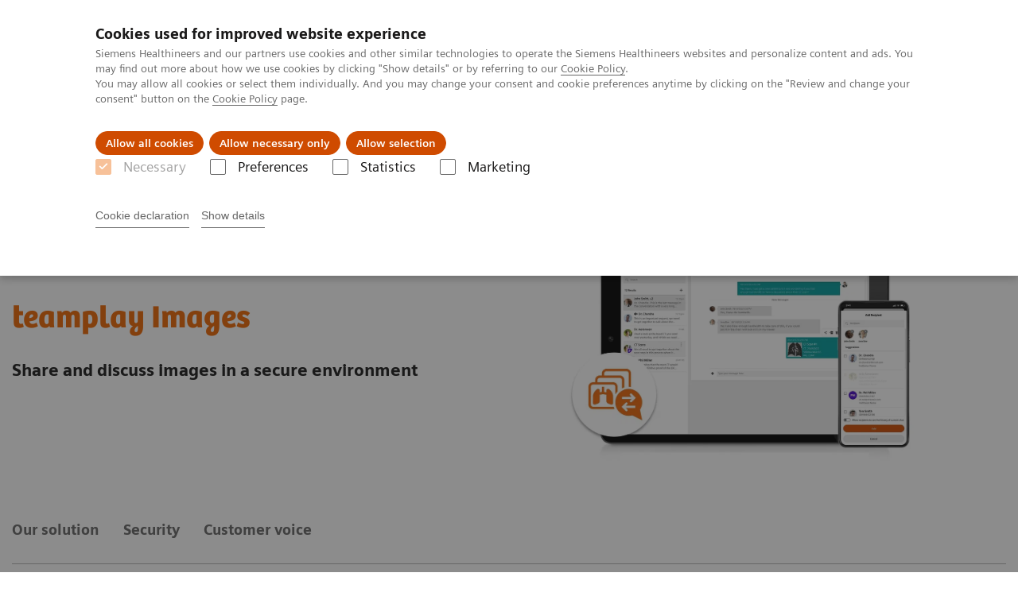

--- FILE ---
content_type: text/html; charset=utf-8
request_url: https://www.siemens-healthineers.com/en-my/digital-health-solutions/teamplay-performance-management-applications/teamplay-images
body_size: 7464
content:
<!DOCTYPE html>
<html lang="en">
  <head>
    <meta charset="utf-8" />
    <meta name="viewport" content="width=device-width, initial-scale=1" />
    <meta name="generator" content="Scrivito by JustRelate Group GmbH (scrivito.com)" />
    <meta name="app-version" content="v3.129.2-b35aa040" />
    
          <title data-react-helmet="true">teamplay Images - dicom image sharing - Siemens Healthineers Malaysia</title>
          <meta data-react-helmet="true" name="prerender-status-code" content="200"/><meta data-react-helmet="true" name="description" content="Learn how teamplay Images enables you to easily share DICOM image data within, beyond your institution and allows you to collaborate in a secure way."/><meta data-react-helmet="true" property="og:url" content="https://www.siemens-healthineers.com/en-my/digital-health-solutions/teamplay-performance-management-applications/teamplay-images"/><meta data-react-helmet="true" property="og:type" content="website"/><meta data-react-helmet="true" property="og:title" content="teamplay Images"/><meta data-react-helmet="true" property="og:description" content="teamplay Images allows you to collaborate on imaging studies in a secure way no matter where you are"/><meta data-react-helmet="true" property="og:image" content="https://marketing.webassets.siemens-healthineers.com/ff2248673c66984d/632a34d9cded/v/2052be34ff86/siemens-healthineers_dh_teamplaydose_TeaserImage.png?nowebp=1"/><meta data-react-helmet="true" name="twitter:card" content="summary_large_image"/><meta data-react-helmet="true" property="coveo.type" content="GenericContentPage"/><meta data-react-helmet="true" property="coveo.market" content="malaysia"/><meta data-react-helmet="true" property="coveo.language" content="en"/><meta data-react-helmet="true" property="coveo.image" content="https://marketing.webassets.siemens-healthineers.com/1800000006569394/059b0732d346/v/134e6b57dfd7/siemens-healthineers-da-teamplay_images_sharing_Images_4x3.jpg?nowebp=1"/><meta data-react-helmet="true" property="DC.Type" content="Text"/><meta data-react-helmet="true" property="DC.Title" content="teamplay Images - dicom image sharing"/><meta data-react-helmet="true" name="DC.Description" content="Learn how teamplay Images enables you to easily share DICOM image data within, beyond your institution and allows you to collaborate in a secure way."/><meta data-react-helmet="true" property="DC.Language" content="en"/><meta data-react-helmet="true" property="DC.Modified" content="2025-05-22"/><meta data-react-helmet="true" property="DC.Rights" content="2025"/><meta data-react-helmet="true" property="DC.Identifier" content="44e7ae080076f440"/><meta data-react-helmet="true" name="releaseInformation" content="HOOD05162003300942"/><meta data-react-helmet="true" name="domo.ba" content="DI"/><meta data-react-helmet="true" name="domo.bl" content="DA"/>
          <link data-react-helmet="true" rel="preconnect" href="https://api.scrivito.com"/><link data-react-helmet="true" rel="preconnect" href="https://api.scrivito.com" crossorigin=""/><link data-react-helmet="true" rel="dns-prefetch" href="https://api.scrivito.com"/><link data-react-helmet="true" rel="preconnect" href="https://marketing.webassets.siemens-healthineers.com"/><link data-react-helmet="true" rel="dns-prefetch" href="https://marketing.webassets.siemens-healthineers.com"/><link data-react-helmet="true" rel="preconnect" href="https://consentcdn.cookiebot.eu"/><link data-react-helmet="true" rel="dns-prefetch" href="https://consentcdn.cookiebot.eu"/><link data-react-helmet="true" rel="preconnect" href="https://w3.siemens.com"/><link data-react-helmet="true" rel="dns-prefetch" href="https://w3.siemens.com"/><link data-react-helmet="true" rel="preconnect" href="https://static.adlytics.net"/><link data-react-helmet="true" rel="dns-prefetch" href="https://static.adlytics.net"/><link data-react-helmet="true" rel="icon" type="image/x-icon" href="/assets/favicon.fc898baf7497271798bb68e97c98ad46.ico"/><link data-react-helmet="true" rel="icon" type="image/png" href="/assets/favicon-16x16.bb88869dfd3132d0d864dd1dfdb1855a.png"/><link data-react-helmet="true" rel="icon" type="image/png" href="/assets/favicon-32x32.4c49270e2ce1e113a90c81f39aa6be23.png"/><link data-react-helmet="true" rel="icon" type="image/png" href="/assets/favicon-96x96.e194f92070e12a3960e7593aa0b13ac3.png"/><link data-react-helmet="true" rel="icon" type="image/png" href="/assets/favicon-160x160.263b25b9fc9cb6d3950ceb676f9a463f.png"/><link data-react-helmet="true" rel="icon" type="image/png" href="/assets/favicon-192x192.e3831e35ce2fcd49c5fcd9364a0e7ef3.png"/><link data-react-helmet="true" rel="icon" type="image/png" href="/assets/favicon-196x196.496a1cccfb5e52a5433561349d6ed87b.png"/><link data-react-helmet="true" rel="apple-touch-icon" type="image/png" href="/assets/apple-touch-icon.7c347aba2e96a3af753448fe0bdcf618.png"/><link data-react-helmet="true" rel="apple-touch-icon" type="image/png" href="/assets/apple-touch-icon-57x57.ac6481ccb2c25f4dc67b89937128a002.png"/><link data-react-helmet="true" rel="apple-touch-icon" type="image/png" href="/assets/apple-touch-icon-60x60.7c347aba2e96a3af753448fe0bdcf618.png"/><link data-react-helmet="true" rel="apple-touch-icon" type="image/png" href="/assets/apple-touch-icon-72x72.57e04b38e06a6b1998a3e8971d6e4b63.png"/><link data-react-helmet="true" rel="apple-touch-icon" type="image/png" href="/assets/apple-touch-icon-76x76.f12032f2ce79323a7303275be94cf6bf.png"/><link data-react-helmet="true" rel="apple-touch-icon" type="image/png" href="/assets/apple-touch-icon-114x114.f21436505f7b50e15a825d31d80274c1.png"/><link data-react-helmet="true" rel="apple-touch-icon" type="image/png" href="/assets/apple-touch-icon-152x152.3dba5ab1c4c5cae49a5a335471f8394f.png"/><link data-react-helmet="true" rel="apple-touch-icon" type="image/png" href="/assets/apple-touch-icon-120x120.629e950ef47227b18a6238d3631dbce8.png"/><link data-react-helmet="true" rel="apple-touch-icon" type="image/png" href="/assets/apple-touch-icon-128x128.ede2ad6c6e8de167b4becd6a90187536.png"/><link data-react-helmet="true" rel="apple-touch-icon" type="image/png" href="/assets/apple-touch-icon-144x144.ef107ca31e702d50bf8840a4e05e19e8.png"/><link data-react-helmet="true" rel="apple-touch-icon" type="image/png" href="/assets/apple-touch-icon-180x180.363d7c51de4c0f731709ec1dc601b74d.png"/><link data-react-helmet="true" rel="apple-touch-icon" type="image/png" href="/assets/apple-touch-icon-precomposed.ac6481ccb2c25f4dc67b89937128a002.png"/><link data-react-helmet="true" rel="msapplication-square70x70logo" type="image/png" href="/assets/win8-tile-70x70.eeb9a7d26b9c5f399c511240e8a490cf.png"/><link data-react-helmet="true" rel="msapplication-square144x144logo" type="image/png" href="/assets/win8-tile-144x144.ef107ca31e702d50bf8840a4e05e19e8.png"/><link data-react-helmet="true" rel="msapplication-square150x150logo" type="image/png" href="/assets/win8-tile-150x150.4200be52f6b731a43adabe831c4adfcb.png"/><link data-react-helmet="true" rel="msapplication-wide310x150logo" type="image/png" href="/assets/win8-tile-310x150.49a77951f382edb3bb6d95abdd8666fd.png"/><link data-react-helmet="true" rel="msapplication-square310x310logo" type="image/png" href="/assets/win8-tile-310x310.3e005901483bd0064083393988ff886b.png"/><link data-react-helmet="true" rel="canonical" href="https://www.siemens-healthineers.com/en-my/digital-health-solutions/teamplay-performance-management-applications/teamplay-images"/><link data-react-helmet="true" rel="preload" as="image" href="https://marketing.webassets.siemens-healthineers.com/9ddef20c81692423/16b8bd567d86/v/a48982be9f3d/siemens-healthineers_dh_teamplayimages_keyvisual.jpg" imagesrcset="https://marketing.webassets.siemens-healthineers.com/9ddef20c81692423/16b8bd567d86/v/03616a9bdf3f/siemens-healthineers_dh_teamplayimages_keyvisual.jpg 512w, https://marketing.webassets.siemens-healthineers.com/9ddef20c81692423/16b8bd567d86/v/3e7015914b7a/siemens-healthineers_dh_teamplayimages_keyvisual.jpg 1024w, https://marketing.webassets.siemens-healthineers.com/9ddef20c81692423/16b8bd567d86/v/a48982be9f3d/siemens-healthineers_dh_teamplayimages_keyvisual.jpg 1448w, https://marketing.webassets.siemens-healthineers.com/9ddef20c81692423/16b8bd567d86/v/0896baf21a2c/siemens-healthineers_dh_teamplayimages_keyvisual.jpg 2048w"/>
          <script data-react-helmet="true" type="application/ld+json">
        {
          "@context": "http://schema.org",
          "@type" : "WebPage",
          "url" : "https://www.siemens-healthineers.com/en-my/digital-health-solutions/teamplay-performance-management-applications/teamplay-images"
        }
        </script><script data-react-helmet="true" id="Cookiebot" src="https://consent.cookiebot.eu/uc.js" data-cbid="746f1272-7cf9-443c-9b81-03a7b0a181b7" type="text/javascript" nonce="" async=""></script>
        
    <link rel="stylesheet" href="/assets/index.975e49c917926227fa21.css" />
  </head>
  <body >
    <div id="application" data-scrivito-prerendering-obj-id="44e7ae080076f440"><div class="content-wrapper"><header data-ste-chapter="header"><div class="application-bar"><div class="application-bar__container display-flex align-items-center justify-content-end"><div class="hidden-md-down"><div data-testid="top-link" class="application-bar__top-links row"><div class="col-12"><div class="meta-menu"><a class="application-bar__top-link meta-menu__link meta-menu__item" href="https://jobs.siemens.com/healthineers/jobs?page=1" target="_blank">Careers</a><a class="application-bar__top-link meta-menu__link meta-menu__item" target="_blank" href="https://www.siemens-healthineers.com/investor-relations">Investor Relations</a><a class="application-bar__top-link meta-menu__link meta-menu__item" href="/en-my/press-room" target="_blank">Press Room</a><a class="application-bar__top-link meta-menu__link meta-menu__item" href="/covid-19" target="_blank">COVID-19</a></div></div></div></div></div><div class="application-bar__container"><div class="application-bar__logo" data-ste-component="logo"><a aria-label="" href="/en-my"><div class="logo"></div></a></div><div class="application-bar__app-identifier"></div><div class="application-bar__additional-functions"><form data-ste-component="search"><div class="textfield textfield--with-postfix search-field search-field--outlined margin-bottom-0 mobile-expandable"><input name="search" type="search" arial-label="search" class="textfield__input search-field__input" spellcheck="false" autoComplete="off" placeholder="Search" value=""/><button class="textfield__postfix search-field__button search-field__button-submit" tabindex="-1" aria-label="search"><i class="icon-search"></i></button></div></form></div><div data-testid="meta-menu" class="application-bar__meta-menu"><div class="meta-menu"><ul class="bare-list meta-menu__list"><li data-testid="country-header-link" class="meta-menu__item country-selection__header-link"><button class="meta-menu__link"><img width="26" height="26" class="flag-image" src="/flags/svg/my.svg" alt="my" loading="lazy"/><span class="meta-menu__title country-selection__header-link-title">MY</span></button></li><li class="meta-menu__item" data-ste-component="contact"><a class="meta-menu__link" href="/en-my/how-can-we-help-you"><i class="icon-email"></i><span class="meta-menu__title">Contact</span></a></li></ul></div></div></div></div><div class="navigation-bar navigation-bar--dark desktop" data-ste-component="navigation"><div class="navigation-bar__container"><div class="navigation-bar__panel"><div class="navigation-bar__wrapper"><button class="navigation-bar__toggle-button"><i class="icon-burger"></i></button><div class="navigation-bar__app-identifier"></div></div></div><div class="navigation-bar__menu navigation-bar__menu--lvl1"><ul class="bare-list navigation-bar__list navigation-bar__list--lvl1"><li class="navigation-bar__item navigation-bar__item--lvl1"><a class="navigation-bar__link navigation-bar__link--lvl1" data-ste-component-state="Products &amp; Services" href="/en-my/products-services"><span class="navigation-bar__label">Products & Services</span><button class="navigation-bar__indicator navigation-bar__indicator--lvl1"><i class="icon-arrow-right"></i></button></a><div class="navigation-bar__menu navigation-bar__menu--lvl2"><button class="button button--link navigation-bar__back-button"><i class="icon-arrow-left"></i>Back</button><a class="h5 navigation-bar__header" data-ste-component-state="Products &amp; Services" href="/en-my/products-services">Products & Services</a></div></li><li class="navigation-bar__item navigation-bar__item--lvl1"><a class="navigation-bar__link navigation-bar__link--lvl1" data-ste-component-state="Support &amp; Documentation" href="/en-my/support-documentation"><span class="navigation-bar__label">Support & Documentation</span><button class="navigation-bar__indicator navigation-bar__indicator--lvl1"><i class="icon-arrow-right"></i></button></a><div class="navigation-bar__menu navigation-bar__menu--lvl2"><button class="button button--link navigation-bar__back-button"><i class="icon-arrow-left"></i>Back</button><a class="h5 navigation-bar__header" data-ste-component-state="Support &amp; Documentation" href="/en-my/support-documentation">Support & Documentation</a></div></li><li class="navigation-bar__item navigation-bar__item--lvl1"><a class="navigation-bar__link navigation-bar__link--lvl1" data-ste-component-state="Insights" href="/en-my/insights"><span class="navigation-bar__label">Insights</span><button class="navigation-bar__indicator navigation-bar__indicator--lvl1"><i class="icon-arrow-right"></i></button></a><div class="navigation-bar__menu navigation-bar__menu--lvl2"><button class="button button--link navigation-bar__back-button"><i class="icon-arrow-left"></i>Back</button><a class="h5 navigation-bar__header" data-ste-component-state="Insights" href="/en-my/insights">Insights</a></div></li><li class="navigation-bar__item navigation-bar__item--lvl1"><a class="navigation-bar__link navigation-bar__link--lvl1" data-ste-component-state="About Us" href="/en-my/about"><span class="navigation-bar__label">About Us</span><button class="navigation-bar__indicator navigation-bar__indicator--lvl1"><i class="icon-arrow-right"></i></button></a><div class="navigation-bar__menu navigation-bar__menu--lvl2"><button class="button button--link navigation-bar__back-button"><i class="icon-arrow-left"></i>Back</button><a class="h5 navigation-bar__header" data-ste-component-state="About Us" href="/en-my/about">About Us</a></div></li></ul></div></div></div></header><main><section class="padding-top-1 padding-bottom-1 bg-color-white" data-ste-chapter="breadcrumbs"><div class="container"><div class="row"><div class="col-12"><ol class="bare-list breadcrumbs margin-bottom-0" vocab="https://schema.org/" typeof="BreadcrumbList"><li class="breadcrumbs__item" property="itemListElement" typeof="ListItem"><a property="item" typeof="WebPage" href="/en-my"><span property="name">Home</span></a><meta property="position" content="1"/></li><li class="breadcrumbs__item" property="itemListElement" typeof="ListItem"><a property="item" typeof="WebPage" href="/en-my/digital-health-solutions"><span property="name">Digital Solutions & Automation</span></a><meta property="position" content="2"/></li><li class="breadcrumbs__item" property="itemListElement" typeof="ListItem"><a property="item" typeof="WebPage" href="/en-my/digital-health-solutions/teamplay-performance-management-applications"><span property="name">teamplay performance management applications</span></a><meta property="position" content="3"/></li><li class="breadcrumbs__item" property="itemListElement" typeof="ListItem"><span property="name">teamplay Images</span><meta property="position" content="4"/></li></ol></div></div></div></section><div><section data-testid="hero-block" class="hero-block overflow-hidden hero-block--white margin-bottom-1" id="hero-block" data-ste-component="hero-block"><div class="width-100"><div class="container"><div class="row justify-content-center"><div class="col-12"><div class="row"><div class="col-12 col-lg-6 order-lg-2"><div class="aspect-ratio-16x9 aspect-ratio--cover"><div><div><img src="https://marketing.webassets.siemens-healthineers.com/9ddef20c81692423/16b8bd567d86/v/a48982be9f3d/siemens-healthineers_dh_teamplayimages_keyvisual.jpg" srcSet="https://marketing.webassets.siemens-healthineers.com/9ddef20c81692423/16b8bd567d86/v/03616a9bdf3f/siemens-healthineers_dh_teamplayimages_keyvisual.jpg 512w,https://marketing.webassets.siemens-healthineers.com/9ddef20c81692423/16b8bd567d86/v/3e7015914b7a/siemens-healthineers_dh_teamplayimages_keyvisual.jpg 1024w,https://marketing.webassets.siemens-healthineers.com/9ddef20c81692423/16b8bd567d86/v/a48982be9f3d/siemens-healthineers_dh_teamplayimages_keyvisual.jpg 1448w,https://marketing.webassets.siemens-healthineers.com/9ddef20c81692423/16b8bd567d86/v/0896baf21a2c/siemens-healthineers_dh_teamplayimages_keyvisual.jpg 2048w," alt="Screenshot of teamplay Image"/></div></div></div></div><div class="hero-block__panel order-lg-1 col-12 col-lg-6"><div class="hero-block__content"><div class="hero-block__pulse"><div class="row"><div class="col-sm-8 offset-sm-0 col-10 offset-1 "><div class="dot-pulse"><div class="dot-pulse__item"></div><div class="dot-pulse__item"></div><div class="dot-pulse__item"></div><div class="dot-pulse__item"></div><div class="dot-pulse__item"></div><div class="dot-pulse__item"></div><div class="dot-pulse__item"></div></div></div></div></div><div class="row headlines"><div class="col"><div class="hero-block__headings"><h1><span class="hero-block__title display-block"><p>teamplay Images</p></span><span class="h5 hero-block__subtitle display-block is-sm-white"><p>Share and discuss images in a secure environment&nbsp;</p></span></h1></div></div></div></div></div></div></div></div></div></div></section></div><div data-ste-chapter="inpage-navigation" class="inpage-navigation--legacy sticky-panel"><div><div></div><div data-testid="inpage-navigation" class="collection-navigation inpage-navigation inpage-navigation--legacy sticky-panel__element"><div class=""><div class="container"><div class="row justify-content-center"><div class="col-12"><div class="inpage-navigation__panel"><div class="inpage-navigation__container"><div class="container padding-0"><div class="row"><div class="col-12 col-md-8 col-lg-9 col-xl-10"><div class="navigation-scroller"><div class="navigation-scroller__scrollable"><ul class="collection-navigation__link-list display-flex"><a class="collection-navigation__link" href="#chapter-block-e1bc7ff2" data-link-id="inav-chapter-block-e1bc7ff2" data-ste-inpage-nav="Our solution">Our solution</a><a class="collection-navigation__link" href="#chapter-block-88c47a1b" data-link-id="inav-chapter-block-88c47a1b" data-ste-inpage-nav="Security">Security</a><a class="collection-navigation__link" href="#chapter-block-4de14f8a" data-link-id="inav-chapter-block-4de14f8a" data-ste-inpage-nav="Customer voice">Customer voice</a></ul></div></div></div></div></div></div><span class="inpage-navigation__cta"></span></div></div></div></div></div></div></div><div><div id="chapter-block-e1bc7ff2" data-ste-component="chapter-block-e1bc7ff2" class=""><section class=""><div class="container"><div class="row"><div class="col-12"><h2 class="">Our solution</h2></div></div></div></section><section><div><div><div data-testid="content-module" id="text-media-ab0a389d" data-ste-component="text-media-ab0a389d" class="content-module content-module--text-and-media  padding-top-1"><div class="container"><div class="row justify-content-center"><div class="col-12"><div class="row"><div class="col-12 col-md-10 col-lg-8"><h3 class="content-module__title content-tag"><span><p>Share images from a mobile app, desktop, or tablet&nbsp;</p></span></h3><div class="content-module__text wysiwyg"><div><p>teamplay Images<sup>1</sup> is an application that allows you to collaborate on imaging studies in a secure way no matter where you are<sup>2</sup>. The application enables you to easily share DICOM data within and beyond your institution. At the same time, you can also create chat and video conferences for your own discussions, allowing you to collaborate and elaborate on a specific case. All of this is available in a browser desktop environment, and we are working on mobile application (IOS and Android)<sup>3</sup>.<br/></p></div></div></div></div></div></div></div></div></div><div><div data-testid="content-module" id="06646690" data-ste-component="text-media-7e7b5ea3" class="content-module content-module--text-and-media "><div class="container"><div class="row justify-content-center"><div class="col-12"><div class="row"><div class="col-12 col-md-4 order-2"><div class="content-module__media"><div class="position-relative"><div><div><figure><div class="aspect-ratio-4x3 aspect-ratio--cover"><img src="https://marketing.webassets.siemens-healthineers.com/46e61f90f91491df/4be009846ccb/v/48a53f6dcf6f/siemens-healthineers_dh_teamplayimages_iPhone.jpg" srcSet="https://marketing.webassets.siemens-healthineers.com/46e61f90f91491df/4be009846ccb/v/b8418bdf6059/siemens-healthineers_dh_teamplayimages_iPhone.jpg 512w,https://marketing.webassets.siemens-healthineers.com/46e61f90f91491df/4be009846ccb/v/8233a8d4a601/siemens-healthineers_dh_teamplayimages_iPhone.jpg 1024w,https://marketing.webassets.siemens-healthineers.com/46e61f90f91491df/4be009846ccb/v/48a53f6dcf6f/siemens-healthineers_dh_teamplayimages_iPhone.jpg 1448w,https://marketing.webassets.siemens-healthineers.com/46e61f90f91491df/4be009846ccb/v/58a4ee94afec/siemens-healthineers_dh_teamplayimages_iPhone.jpg 2048w," alt="teamplay Images" loading="lazy"/></div><figcaption></figcaption></figure></div></div><button class="button button--control content-module__media-zoom icon-scale-up">Zoom</button></div></div></div><div class="col-12 col-md-8 col-lg-4 col-lg-6"><h3 class="content-module__title content-tag"><span><p>Collaboration:  Supporting your clinicians in case discussion</p></span></h3><div class="content-module__text wysiwyg"><div><p>With teamplay Images, you have multiple interfacing solutions so you can best manage how you communicate about case studies.</p><ul><li>Use our intuitive mobile application, created around the DICOM imaging structure.<sup>3 </sup></li><li>Access our browser application, streamlined for desktop usage.</li><li>Switch seamlessly between the desktop, tablet, and even a mobile application.<sup>3,4</sup></li></ul></div></div></div></div></div></div></div></div></div><div><div data-testid="content-module" id="text-media-3dd032cb" data-ste-component="text-media-3dd032cb" class="content-module content-module--text-and-media "><div class="container"><div class="row justify-content-center"><div class="col-12"><div class="row"><div class="col-12 col-md-4"><div class="content-module__media"><div class="position-relative"><div><div><figure><div class="aspect-ratio-4x3 aspect-ratio--cover"><img src="https://marketing.webassets.siemens-healthineers.com/e5ccf95db5446c3b/e84fc85c3e7e/v/65a4e8ed6cf3/siemens-healthineers_dh_teamplayimages_iPad_flexibility.jpg" srcSet="https://marketing.webassets.siemens-healthineers.com/e5ccf95db5446c3b/e84fc85c3e7e/v/4ede3a0956f6/siemens-healthineers_dh_teamplayimages_iPad_flexibility.jpg 512w,https://marketing.webassets.siemens-healthineers.com/e5ccf95db5446c3b/e84fc85c3e7e/v/2beb998f4193/siemens-healthineers_dh_teamplayimages_iPad_flexibility.jpg 1024w,https://marketing.webassets.siemens-healthineers.com/e5ccf95db5446c3b/e84fc85c3e7e/v/65a4e8ed6cf3/siemens-healthineers_dh_teamplayimages_iPad_flexibility.jpg 1448w,https://marketing.webassets.siemens-healthineers.com/e5ccf95db5446c3b/e84fc85c3e7e/v/b852195c4f70/siemens-healthineers_dh_teamplayimages_iPad_flexibility.jpg 2048w," alt="teamplay images, IPad, ipad flexibility" loading="lazy"/></div><figcaption></figcaption></figure></div></div></div></div></div><div class="col-12 col-md-8 col-lg-4 col-lg-6 order-2"><h3 class="content-module__title content-tag"><span><p>Flexibility: Access patient studies regardless of location or time</p></span></h3><div class="content-module__text wysiwyg"><div><p>With teamplay Images, you have multiple interfacing solutions so you can best manage how you communicate about case studies.</p><ul><li>Use our intuitive mobile application, created around the DICOM imaging structure.<sup>3 </sup></li><li>Access our browser application, streamlined for desktop usage.</li><li>Switch seamlessly between the desktop, tablet, and even a mobile application.<sup>3,4</sup></li></ul></div></div></div></div></div></div></div></div></div></div></section></div><div id="chapter-block-88c47a1b" data-ste-component="chapter-block-88c47a1b" class=""><section class=""><div class="container"><div class="row"><div class="col-12"><h2 class="">Security</h2></div></div></div></section><section><div><div><div data-testid="content-module" id="text-media-e1fc937b" data-ste-component="text-media-e1fc937b" class="content-module content-module--text-and-media  padding-top-1"><div class="container"><div class="row justify-content-center"><div class="col-12"><div class="row"><div class="col-12 col-md-4 order-2"><div class="content-module__media"><div class="position-relative"><div><div><figure><div class="aspect-ratio-16x9 aspect-ratio--cover"><img src="https://marketing.webassets.siemens-healthineers.com/f2c7a26697c77c0b/b0cd57fdd611/v/43e800bd4df3/siemens-healthineers_web_cybersecurtiy_icon_16x9.jpg" srcSet="https://marketing.webassets.siemens-healthineers.com/f2c7a26697c77c0b/b0cd57fdd611/v/2aeef30a7f74/siemens-healthineers_web_cybersecurtiy_icon_16x9.jpg 512w,https://marketing.webassets.siemens-healthineers.com/f2c7a26697c77c0b/b0cd57fdd611/v/8ae9768f132b/siemens-healthineers_web_cybersecurtiy_icon_16x9.jpg 1024w,https://marketing.webassets.siemens-healthineers.com/f2c7a26697c77c0b/b0cd57fdd611/v/43e800bd4df3/siemens-healthineers_web_cybersecurtiy_icon_16x9.jpg 1448w,https://marketing.webassets.siemens-healthineers.com/f2c7a26697c77c0b/b0cd57fdd611/v/c4a3dff6c355/siemens-healthineers_web_cybersecurtiy_icon_16x9.jpg 2048w," alt="cybersecurity, data privacy, data security, cloud security, compliance, HIPAA, GDPR, EuroPrise" loading="lazy"/></div><figcaption></figcaption></figure></div></div></div></div></div><div class="col-12 col-md-8 col-lg-4 col-lg-6"><h3 class="content-module__title content-tag"><span><p>Security: An infrastructure built for secure study sharing&nbsp;</p></span></h3><div class="content-module__text wysiwyg"><div><p>Instead of using a consumer level chat application for important patient discussions, teamplay Images can create an environment made for the medical community.<sup>5,6</sup></p><ul><li>Be protected right from the beginning with our secured and regulatory-compliant teamplay digital health platform.</li><li>Choose the appropriate privacy setting to facilitate patient data security.</li><li>Keep your data protected with centrally managed service operations.</li></ul></div></div></div></div></div></div></div></div></div><div data-testid="content-block" id="card-columns-7f84ade4" class="content-module animation-container card-columns "><div class="container"><div class="row"><div class="col"><h3 class="card-columns__headline">&nbsp;</h3><div class="wysiwyg"></div></div></div><div class="row card-columns__cards"><div class="col-12 col-md-6 col-lg-4 col-xl-3 card-columns__item"><div class="card__column animation-container__item" style="transition-delay:0s"><div><div class="content-column-image-text-widget"><div class=""><div class="card card--rimless"><div class="card__image "><div><div><img src="https://marketing.webassets.siemens-healthineers.com/6384364b7689038c/5918ca29fca1/v/e83b318b707a/siemens-healthineers_dh_teamplayimages_Tuev.jpg" srcSet="https://marketing.webassets.siemens-healthineers.com/6384364b7689038c/5918ca29fca1/v/855056ee278f/siemens-healthineers_dh_teamplayimages_Tuev.jpg 512w,https://marketing.webassets.siemens-healthineers.com/6384364b7689038c/5918ca29fca1/v/2e596cdc1238/siemens-healthineers_dh_teamplayimages_Tuev.jpg 1024w,https://marketing.webassets.siemens-healthineers.com/6384364b7689038c/5918ca29fca1/v/e83b318b707a/siemens-healthineers_dh_teamplayimages_Tuev.jpg 1448w,https://marketing.webassets.siemens-healthineers.com/6384364b7689038c/5918ca29fca1/v/84bd7842c5a5/siemens-healthineers_dh_teamplayimages_Tuev.jpg 2048w," alt="teamplay images Tuev" loading="lazy"/></div></div></div><div class="card__body"><div class="wysiwyg" tag="div"><p>                             *5</p></div></div></div></div></div></div></div></div><div class="col-12 col-md-6 col-lg-4 col-xl-3 card-columns__item"><div class="card__column animation-container__item" style="transition-delay:0.2s"><div><div class="content-column-image-text-widget"><div class=""><div class="card card--rimless"><div class="card__image "><div><div><img src="https://marketing.webassets.siemens-healthineers.com/5a2b51e0f56cad5c/4b13f76e42d6/v/edd33624bb1a/siemens-healthineers_dh_teamplaydose_hippa.png" srcSet="https://marketing.webassets.siemens-healthineers.com/5a2b51e0f56cad5c/4b13f76e42d6/v/ddaa72040d20/siemens-healthineers_dh_teamplaydose_hippa.png 512w,https://marketing.webassets.siemens-healthineers.com/5a2b51e0f56cad5c/4b13f76e42d6/v/fc154938d2c6/siemens-healthineers_dh_teamplaydose_hippa.png 1024w,https://marketing.webassets.siemens-healthineers.com/5a2b51e0f56cad5c/4b13f76e42d6/v/edd33624bb1a/siemens-healthineers_dh_teamplaydose_hippa.png 1448w,https://marketing.webassets.siemens-healthineers.com/5a2b51e0f56cad5c/4b13f76e42d6/v/4057572332bc/siemens-healthineers_dh_teamplaydose_hippa.png 2048w," alt="teamplay images HIPPA" loading="lazy"/></div></div></div><div class="card__body"><div class="wysiwyg" tag="div"><p>                            *7</p></div></div></div></div></div></div></div></div><div class="col-12 col-md-6 col-lg-4 col-xl-3 card-columns__item"><div class="card__column animation-container__item" style="transition-delay:0.4s"><div><div class="content-column-image-text-widget"><div class=""><div class="card card--rimless"><div class="card__image "><div><div><img src="https://marketing.webassets.siemens-healthineers.com/c2cc1b010a4a77d6/a09250c3f948/v/63f4e4d3457d/siemens-healthineers_dh_teamplaydose_gdpr.png" srcSet="https://marketing.webassets.siemens-healthineers.com/c2cc1b010a4a77d6/a09250c3f948/v/577acfeafe13/siemens-healthineers_dh_teamplaydose_gdpr.png 512w,https://marketing.webassets.siemens-healthineers.com/c2cc1b010a4a77d6/a09250c3f948/v/94834ebd99ed/siemens-healthineers_dh_teamplaydose_gdpr.png 1024w,https://marketing.webassets.siemens-healthineers.com/c2cc1b010a4a77d6/a09250c3f948/v/63f4e4d3457d/siemens-healthineers_dh_teamplaydose_gdpr.png 1448w,https://marketing.webassets.siemens-healthineers.com/c2cc1b010a4a77d6/a09250c3f948/v/61360bff422c/siemens-healthineers_dh_teamplaydose_gdpr.png 2048w," alt="teamplay images GDPR" loading="lazy"/></div></div></div><div class="card__body"></div></div></div></div></div></div></div><div class="col-12 col-md-6 col-lg-4 col-xl-3 card-columns__item"><div class="card__column animation-container__item" style="transition-delay:0.6000000000000001s"><div><div class="content-column-image-text-widget"><div class=""><div class="card card--rimless"><div class="card__image "></div><div class="card__body"></div></div></div></div></div></div></div></div><div class="row"><div class="col"></div></div></div></div></div></section></div><div id="chapter-block-4de14f8a" data-ste-component="chapter-block-4de14f8a" class=""><section class=""><div class="container"><div class="row"><div class="col-12"><h2 class="">Customer voice</h2></div></div></div></section><section><div><div><div id="quotation-fd34902c" class="content-module " data-ste-component="quotation-fd34902c"><div class="container"><div class="row"><div class="col-12 col-lg-10 col-xl-8"><div class="quotation" data-ste-component="quotation"><blockquote class="quotation__text"><div class="content-tag">"In this way, we could practice the teaching workshop remotely in a safe environment and we can avoid fatigue of traveling, with more focus on teaching tasks to enhance the capability of basic level hospitals.”</div></blockquote><div class="quotation__author-container"><div class="quotation__image-container"><div class="quotation__image"><div class="aspect-ratio-1x1 aspect-ratio--cover"><img src="https://marketing.webassets.siemens-healthineers.com/d1b9e19a22a600e4/a759672c31ce/v/eaa419b4195e/siemens-healthineers_dh_teamplayimages_Dr.Ma-Xing-Wu.jpg" srcSet="https://marketing.webassets.siemens-healthineers.com/d1b9e19a22a600e4/a759672c31ce/v/0c8836ac7074/siemens-healthineers_dh_teamplayimages_Dr.Ma-Xing-Wu.jpg 512w,https://marketing.webassets.siemens-healthineers.com/d1b9e19a22a600e4/a759672c31ce/v/eaa419b4195e/siemens-healthineers_dh_teamplayimages_Dr.Ma-Xing-Wu.jpg 1024w,https://marketing.webassets.siemens-healthineers.com/d1b9e19a22a600e4/a759672c31ce/v/eaa419b4195e/siemens-healthineers_dh_teamplayimages_Dr.Ma-Xing-Wu.jpg 1448w,https://marketing.webassets.siemens-healthineers.com/d1b9e19a22a600e4/a759672c31ce/v/eaa419b4195e/siemens-healthineers_dh_teamplayimages_Dr.Ma-Xing-Wu.jpg 2048w," alt="Tomas G. Neilan, MD, MPH" loading="lazy"/></div></div></div><cite class="quotation__cite"><div class="quotation__author content-tag"><p>Dr. Ma Xing Wu</p></div><div class="quotation__additional-information content-tag"><p>CSIT Director of Medical Engineering Department in Shandong and President-elect of the Chinese Society of Imaging Technology<sup>8</sup></p></div></cite></div></div></div></div></div></div></div><div><div class="container"><div class="row"><div class="col-12 col-lg-8"><div id="disclaimer-69b7599a" class="disclaimer"><div class="disclaimer__text content-tag"><p><em>The statements by Siemens' customers described herein are based on results that were achived in the customer's unique setting. Since there is no "typical" hospital and many variables exist (e.g., hospital size, case mix, level of IT adoption) there can be no guarantee that other customers will achieve the same results. </em></p></div></div></div></div></div></div></div></section></div></div></div><div id="aside-area"><div><aside id="ADD_INFO" class="additional-information bg-color-gray-tint-5" data-ste-component="additional_information"><div class="container"><div class="row justify-content-center"><div class="col-12 padding-bottom-1"><div><h2>More Information</h2></div><div class="row"><aside class="col-12 col-md-6"><div class="h-100"><div class="link-list" data-ste-component="linklist" data-ste-component-state="Downloads"><h5 class="link-list__title">Downloads</h5><ul class="link list--link" data-ste-component="links"><li class="list__item" data-ste-component-state="teamplay Images Flyer"><a class="list__link" href="https://marketing.webassets.siemens-healthineers.com/1800000006837599/f97f7d46b7c4/siemens-healthineers-teamplay-images.pdf" target="_blank" rel="nofollow"><span data-testid="link-title">teamplay Images Flyer (pdf) 0.49 MB</span></a></li><li class="list__item"><a class="list__link" href="https://marketing.webassets.siemens-healthineers.com/83d10cc60e21eb1e/19bb43499091/siemens-healthineers-DA_teamplay-images-flyer-ios-update-09-2022.pdf" target="_blank" rel="nofollow"><span data-testid="link-title">teamplay Images IOS Update (pdf) 0.29 MB</span></a></li></ul></div></div></aside><aside class="col-12 col-md-6"><div class="h-100"><div><div data-testid="content-module" id="text-media-50e19c89" data-ste-component="text-media-50e19c89" class="content-module content-module--text-and-media  padding-top-1"><div class="container"><div class="row justify-content-center"><div class="col-12"><div class="row"><div class="col-12 col-md-10 col-lg-8"><h3 class="content-module__title content-tag"><span><p>Learn more about teamplay and its applications</p></span></h3><div class="content-module__text wysiwyg"><div><p>The cloud-based teamplay performance management applications help you make quick and well-informed decisions by offering a clear overview of your performance data.</p></div></div></div></div></div></div></div></div></div><div class="link-list" data-ste-component="linklist" data-ste-component-state=""><ul class="link list--link" data-ste-component="links"><li class="list__item" data-ste-component-state="teamplay performance management applications"><a class="list__link" href="/en-my/digital-health-solutions/teamplay-performance-management-applications"><span data-testid="link-title">teamplay performance management applications</span></a></li><li class="list__item" data-ste-component-state="teamplay Dose"><a class="list__link" href="/en-my/digital-health-solutions/teamplay-performance-management-applications/teamplay-dose"><span data-testid="link-title">teamplay Dose</span></a></li><li class="list__item" data-ste-component-state="teamplay Usage"><a class="list__link" href="/en-my/digital-health-solutions/teamplay-performance-management-applications/teamplay-usage"><span data-testid="link-title">teamplay Usage</span></a></li><li class="list__item" data-ste-component-state="teamplay Protocols"><a class="list__link" href="/en-my/digital-health-solutions/teamplay-performance-management-applications/teamplay-protocols"><span data-testid="link-title">teamplay Protocols</span></a></li><li class="list__item" data-ste-component-state="teamplay Insights"><a class="list__link" href="/en-my/digital-health-solutions/teamplay-performance-management-applications/teamplay-insights"><span data-testid="link-title">teamplay Insights</span></a></li><li class="list__item" data-ste-component-state="teamplay digital health platform"><a class="list__link" href="/en-my/digital-health-solutions/teamplay-digital-health-platform"><span data-testid="link-title">teamplay digital health platform</span></a></li></ul></div></div></aside></div></div></div></div></aside></div></div><div id="cta-area"><div><section class="cta-area is-centered has-secondary-buttons" data-ste-component="cta-area"><div class="container"><div class="row justify-content-start"><div class="col-12"><div class="cta-area__button-container" data-ste-component="conversion-main-cta"><div class="cta-area__button"><a class="button button--primary icon-arrow-right-medium" href="/en-my/how-can-we-help-you">Contact Us</a></div></div><div class="cta-area__button-container" data-ste-component="conversion-secondary-cta"><div class="cta-area__button"><a class="button button--link icon-arrow-right-medium" href="/en-my/services">Services & Support</a></div><div class="cta-area__button"><a class="button button--link icon-arrow-right-medium" href="/en-my/education">Education & Training</a></div></div></div></div></div></section></div></div><section class="margin-top-1 margin-bottom-1" data-type="DISCLAIMER" data-ste-chapter="disclaimer" id="disclaimer-area"><div><div><div class="container"><div class="row"><div class="col-12 col-lg-8"><div id="disclaimer-ca419643" class="disclaimer"><div class="disclaimer__numbering">1</div><div class="disclaimer__text content-tag"><p>teamplay is not commercially available in all countries. If the services are not marketed in countries due to regulatory or other reasons, the service offering cannot be guaranteed.</p></div></div></div></div></div></div><div><div class="container"><div class="row"><div class="col-12 col-lg-8"><div id="disclaimer-cc441fd6" class="disclaimer"><div class="disclaimer__numbering">2</div><div class="disclaimer__text content-tag"><p>internet connection is needed for access to the application, and a browser with HTML 5 is also needed for the desktop browser application.</p></div></div></div></div></div></div><div><div class="container"><div class="row"><div class="col-12 col-lg-8"><div id="disclaimer-ecba9c21" class="disclaimer"><div class="disclaimer__numbering">3</div><div class="disclaimer__text content-tag"><p>The teamplay mobile application is under development. Not available for sales. And all Screenshots are from a prototype of the mobile application, and can change before delivery of the application.&nbsp;</p></div></div></div></div></div></div><div><div class="container"><div class="row"><div class="col-12 col-lg-8"><div id="disclaimer-2f124e60" class="disclaimer"><div class="disclaimer__numbering">4</div><div class="disclaimer__text content-tag"><p>teamplay Images can only be used to share/forward the studies, but not for diagnostic reading. For diagnostic reading, the studies need to be forwarded to a suitable DICOM-reader which fulfills the local medical-device regulations. The integrated viewer is only for previewing, i.e. checking completeness.&nbsp;</p></div></div></div></div></div></div><div><div class="container"><div class="row"><div class="col-12 col-lg-8"><div id="disclaimer-3aec3c1a" class="disclaimer"><div class="disclaimer__numbering">5</div><div class="disclaimer__text content-tag"><p>The teamplay performance management applications &amp; platform are developed and operated in accordance with an Information Security Management System that was certified for ISO 27001.</p></div></div></div></div></div></div><div><div class="container"><div class="row"><div class="col-12 col-lg-8"><div id="disclaimer-b12b3990" class="disclaimer"><div class="disclaimer__numbering">6</div><div class="disclaimer__text content-tag"><p>For teamplay purposes&nbsp;</p></div></div></div></div></div></div><div><div class="container"><div class="row"><div class="col-12 col-lg-8"><div id="disclaimer-ec4cbad4" class="disclaimer"><div class="disclaimer__numbering">7</div><div class="disclaimer__text content-tag"><p>As processor of your data we are highly driven by the aim to support you in your compliance with the US standards of HIPAA (Health Insurance Portability and Accountability Act).&nbsp;</p></div></div></div></div></div></div><div><div class="container"><div class="row"><div class="col-12 col-lg-8"><div id="disclaimer-f455a642" class="disclaimer"><div class="disclaimer__numbering">8</div><div class="disclaimer__text content-tag"><p>Based on prototype-testing<br></p></div></div></div></div></div></div></div></section></main><section data-ste-component="social-share"><div class="container"><div class="row justify-content-center"><div class="col-12"><div class="social-share text-align-center"><h5 class="social-share__heading">Share this page:</h5><button class="button button--control icon-facebook" data-ste-href="https://www.facebook.com/sharer/sharer.php?u=https%3A%2F%2Fwww.siemens-healthineers.com%2Fen-my%2Fdigital-health-solutions%2Fteamplay-performance-management-applications%2Fteamplay-images%3Fstc%3Dsv_fb"></button><button class="button button--control icon-linkedin" data-ste-href="https://www.linkedin.com/shareArticle?url=https%3A%2F%2Fwww.siemens-healthineers.com%2Fen-my%2Fdigital-health-solutions%2Fteamplay-performance-management-applications%2Fteamplay-images%3Fstc%3Dsv_li"></button></div></div></div></div></section></div><footer class="footer bg-color-gray-shade-4 padding-top-2" role="contentinfo" data-ste-chapter="footer"><div class="container"><div class="row"><div class="col-12"><hr/></div></div><div class="row"><div class="col-12 display-flex"><ul class="legal-links"><li class="legal-links__item"><span class="legal-links__item">Siemens Healthcare Sdn. Bhd. ©2025</span><span class="legal-links__item"><a class="legal-links__link" href="#">The content is intended only for healthcare professionals</a></span><span class="legal-links__item"><a class="legal-links__link" href="/en-my/corporate-info">Corporate Information</a></span><span class="legal-links__item"><a class="legal-links__link" href="/en-my/siemens-website-privacy-policy" target="_blank">Privacy Policy</a></span><span class="legal-links__item"><a class="legal-links__link" href="/en-my/terms-of-use" target="_blank">Terms of Use</a></span><span class="legal-links__item"><a class="legal-links__link" href="https://static.siemens-healthineers.com/cms/LicenseInfo.html?ste_sid=5209c194555b54b929f43cf02671721f" target="_blank">3rd Party Licenses</a></span></li></ul></div></div></div></footer><button aria-label="go to top" data-ste-inpage-nav="top" class="button button--control back-to-top icon-arrow-top"></button></div>
    <script src="/assets/preloadDumps/44e7ae080076f440/36adce34889135603eab.js"></script>
    <script async src="/assets/index.441c7fdbe9f9224b3cd1.js"></script>
  </body>
</html>


--- FILE ---
content_type: image/svg+xml
request_url: https://www.siemens-healthineers.com/flags/svg/my.svg
body_size: 239
content:
<svg width="32" height="32" viewBox="0 0 32 32" fill="none" xmlns="http://www.w3.org/2000/svg">
<path d="M28.7197 6.5H15.96V9.67998H30.5712C30.0882 8.53998 29.4643 7.48 28.7197 6.5Z" fill="#ED4C5C"/>
<path d="M31.5978 19.18C31.7991 18.16 31.9199 17.1 31.9199 16H0.0205078C0.0205078 17.08 0.121107 18.14 0.342491 19.18H31.5978Z" fill="#F9F9F9"/>
<path d="M15.96 0.160034V3.34001H25.5398C22.8631 1.34001 19.5625 0.160034 15.96 0.160034Z" fill="#ED4C5C"/>
<path d="M15.9596 6.50005H28.7193C27.8137 5.30005 26.7269 4.24007 25.5193 3.32007H15.9395V6.50005H15.9596Z" fill="#F9F9F9"/>
<path d="M30.5908 9.66003H15.9795V12.84H31.6173C31.3758 11.74 31.0336 10.68 30.5908 9.66003Z" fill="#F9F9F9"/>
<path d="M15.96 12.84V16.02H31.9197C31.9197 14.94 31.8191 13.88 31.5977 12.84H15.96Z" fill="#ED4C5C"/>
<path d="M1.34865 22.34H30.5914C31.0342 21.34 31.3763 20.28 31.5977 19.16H0.322266C0.563775 20.28 0.905884 21.34 1.34865 22.34Z" fill="#ED4C5C"/>
<path d="M3.19978 25.52H28.7193C29.4639 24.54 30.0878 23.48 30.5709 22.34H1.32812C1.8514 23.48 2.47526 24.54 3.19978 25.52Z" fill="#F9F9F9"/>
<path d="M3.2002 25.52C4.10586 26.72 5.19268 27.78 6.40022 28.7H25.5398C26.7474 27.8 27.8141 26.72 28.7398 25.52H3.2002Z" fill="#ED4C5C"/>
<path d="M6.40039 28.6799C9.05699 30.6799 12.3777 31.8599 15.9802 31.8599C19.5626 31.8599 22.8834 30.6799 25.5601 28.6799H6.40039Z" fill="#F9F9F9"/>
<path d="M15.9598 0.160034C7.14466 0.160034 0 7.26004 0 16.02H15.9598V0.160034Z" fill="#2A5F9E"/>
<path d="M9.5196 12.62C7.90954 12.62 6.60136 11.3 6.60136 9.65996C6.60136 8.01996 7.90954 6.69995 9.5196 6.69995C10.1435 6.69995 10.707 6.89997 11.1699 7.21997C10.5058 6.43997 9.51957 5.95996 8.43278 5.95996C6.4202 5.95996 4.79004 7.61996 4.79004 9.65996C4.79004 11.7 6.4202 13.36 8.43278 13.36C9.51957 13.36 10.5058 12.88 11.1699 12.1C10.707 12.44 10.1435 12.62 9.5196 12.62Z" fill="#FFE62E"/>
<path d="M12.7794 9.03997L13.1215 8.07996L13.041 9.09998L13.7655 8.39998L13.2624 9.27996L14.2083 8.95999L13.363 9.51999L14.3693 9.65999L13.363 9.79998L14.2083 10.38L13.2624 10.06L13.7655 10.94L13.041 10.22L13.1215 11.26L12.7794 10.3L12.4171 11.26L12.5177 10.22L11.7731 10.94L12.2964 10.06L11.3303 10.38L12.1756 9.79998L11.1895 9.65999L12.1756 9.51999L11.3303 8.95999L12.2964 9.27996L11.7731 8.39998L12.5177 9.09998L12.4171 8.07996L12.7794 9.03997Z" fill="#FFE62E"/>
</svg>
